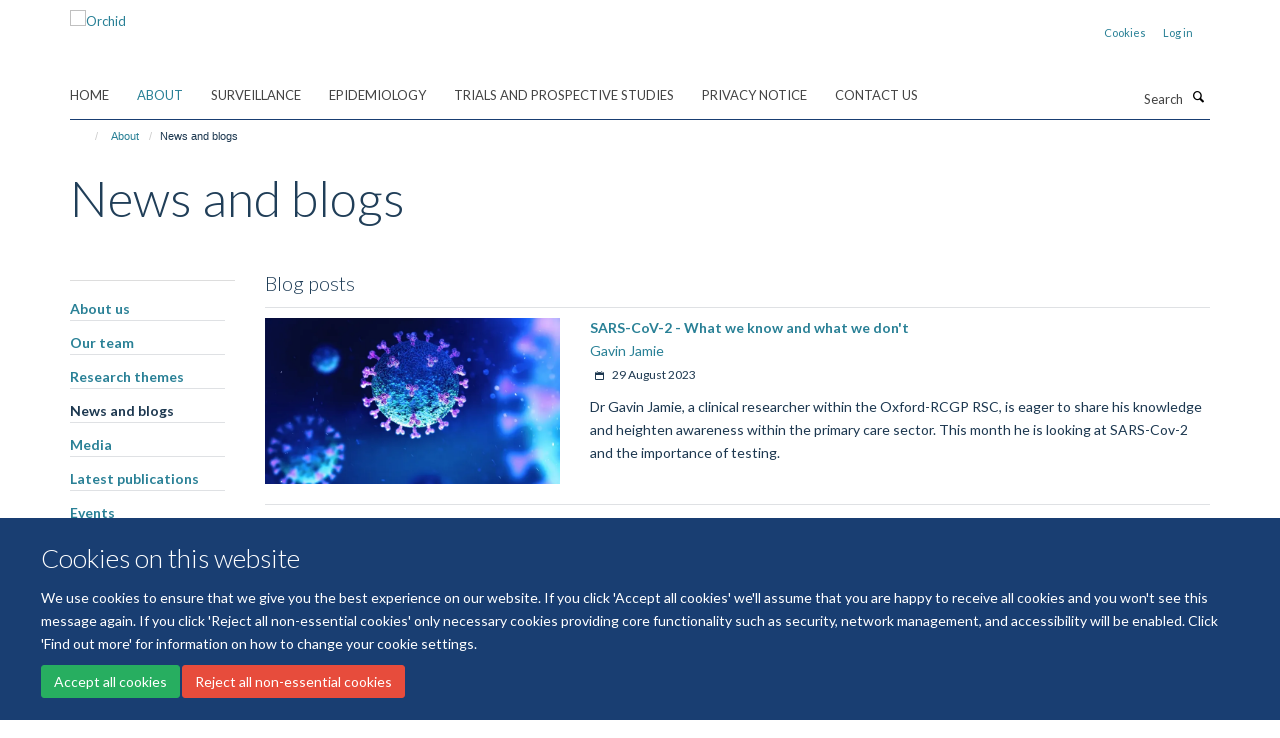

--- FILE ---
content_type: text/html;charset=utf-8
request_url: https://orchid.phc.ox.ac.uk/about/news-and-blogs-1
body_size: 10610
content:
<!doctype html>
<html xmlns="http://www.w3.org/1999/xhtml" lang="en" xml:lang="en">

    <head><base href="https://orchid.phc.ox.ac.uk/about/news-and-blogs-1/" />
        <meta charset="utf-8" />
        <meta name="viewport" content="width=device-width, initial-scale=1.0" />
        <meta name="apple-mobile-web-app-capable" content="yes" />
        <meta name="apple-mobile-web-app-title" content="Haiku" />
        
        <meta http-equiv="Content-Type" content="text/html; charset=utf-8" /><meta name="og:title" content="News and blogs" /><meta name="og:url" content="https://orchid.phc.ox.ac.uk/about/news-and-blogs-1" /><meta name="twitter:card" content="summary_large_image" /><meta name="twitter:title" content="News and blogs" /><meta name="generator" content="Plone - http://plone.org" /><meta itemprop="url" content="https://orchid.phc.ox.ac.uk/about/news-and-blogs-1" /><title>News and blogs — Orchid</title>
        
        
        
        
        
    <link rel="stylesheet" type="text/css" media="screen" href="https://orchid.phc.ox.ac.uk/portal_css/Turnkey%20Theme/resourcecollective.cookielawcookielaw-cachekey-f6a731f2ccacb2d2bf210d53aed5e00a.css" /><link rel="stylesheet" type="text/css" href="https://orchid.phc.ox.ac.uk/portal_css/Turnkey%20Theme/themebootstrapcssselect2-cachekey-a54056fcd357dc5989035b2cf1258493.css" /><link rel="stylesheet" type="text/css" href="https://orchid.phc.ox.ac.uk/portal_css/Turnkey%20Theme/themebootstrapcssmagnific.popup-cachekey-bf608079b0195e8ac6e8f4ed097994a8.css" /><link rel="stylesheet" type="text/css" media="screen" href="https://orchid.phc.ox.ac.uk/portal_css/Turnkey%20Theme/resourcecollective.covercsscover-cachekey-1118de4d9f375cc378c9db82a36fd13f.css" /><link rel="stylesheet" type="text/css" media="screen" href="https://orchid.phc.ox.ac.uk/portal_css/Turnkey%20Theme/resourcehaiku.coveroverlays-cachekey-2c5a1bfbfd6011f777380f6d0f4e5a36.css" /><link rel="stylesheet" type="text/css" href="https://orchid.phc.ox.ac.uk/portal_css/Turnkey%20Theme/resourcehaiku.coverhaiku.chooser-cachekey-da07727f37ed80bba9cf5b8103a2a6db.css" /><link rel="stylesheet" type="text/css" href="https://orchid.phc.ox.ac.uk/portal_css/Turnkey%20Theme/resourcehaiku.widgets.imagehaiku.image.widget-cachekey-d9bc79ea153db00d4f39078f0304478a.css" /><link rel="canonical" href="https://orchid.phc.ox.ac.uk/about/news-and-blogs-1" /><link rel="search" href="https://orchid.phc.ox.ac.uk/@@search" title="Search this site" /><link rel="shortcut icon" type="image/x-icon" href="https://orchid.phc.ox.ac.uk/favicon.ico?v=f61451d8-fa10-11f0-8b7c-81f3c01949fe" /><link rel="apple-touch-icon" href="https://orchid.phc.ox.ac.uk/apple-touch-icon.png?v=f61451d9-fa10-11f0-8b7c-81f3c01949fe" /><style type="text/css"></style><style type="text/css">
            #content {width:100%; padding-left:0; padding-right:0}
            #content .page-header {margin:0 auto; padding:0 15px}
            @media (min-width: 768px) {#content .page-header {width:750px;}}
            @media (min-width: 992px) {#content .page-header {width:970px;}}
            @media (min-width: 1200px) {#content .page-header {width:1170px;}}
        </style><script type="text/javascript" src="https://orchid.phc.ox.ac.uk/portal_javascripts/Turnkey%20Theme/resourcecollective.cookielawcookielaw_disabler-cachekey-43942127bb588f1ee0f2f0e1dc8accd8.js"></script><script type="text/javascript" src="https://orchid.phc.ox.ac.uk/portal_javascripts/Turnkey%20Theme/themebootstrapjsvendorrespond-cachekey-3b1bed01499113b709f80336113c0c13.js"></script><script type="text/javascript" src="https://orchid.phc.ox.ac.uk/portal_javascripts/Turnkey%20Theme/++theme++bootstrap/js/vendor/bootstrap.js"></script><script type="text/javascript" src="https://orchid.phc.ox.ac.uk/portal_javascripts/Turnkey%20Theme/themebootstrapjspluginsvendorjquery.trunk8-cachekey-34b713e20c5186ef055e9d4e0683e388.js"></script><script type="text/javascript" src="https://orchid.phc.ox.ac.uk/portal_javascripts/Turnkey%20Theme/plone_javascript_variables-cachekey-2c494a1f5efb60f047cf61230ae61739.js"></script><script type="text/javascript" src="https://orchid.phc.ox.ac.uk/portal_javascripts/Turnkey%20Theme/resourceplone.app.jquerytools-cachekey-c7f4f9c64ce77cbec73d9772ef3b8bfd.js"></script><script type="text/javascript" src="https://orchid.phc.ox.ac.uk/portal_javascripts/Turnkey%20Theme/mark_special_links-cachekey-5d232698b7ac4ef7a9e14082a65e84c3.js"></script><script type="text/javascript" src="https://orchid.phc.ox.ac.uk/portal_javascripts/Turnkey%20Theme/modernizr-cachekey-f7651f91c419fa4c9d4dfcc706d9a716.js"></script><script type="text/javascript" src="https://orchid.phc.ox.ac.uk/portal_javascripts/Turnkey%20Theme/resourceplone.app.discussion.javascriptscomments-cachekey-e064fc11e046ce19d92a988ef54c9a20.js"></script><script type="text/javascript" src="https://orchid.phc.ox.ac.uk/portal_javascripts/Turnkey%20Theme/themebootstrapjspluginsvendorselect2-cachekey-86e6a019b63d3d00f31a3778a567cc6c.js"></script><script type="text/javascript" src="https://orchid.phc.ox.ac.uk/portal_javascripts/Turnkey%20Theme/++theme++bootstrap/js/plugins/vendor/jquery.html5-placeholder-shim.js"></script><script type="text/javascript" src="https://orchid.phc.ox.ac.uk/portal_javascripts/Turnkey%20Theme/++theme++bootstrap/js/vendor/hammer.js"></script><script type="text/javascript" src="https://orchid.phc.ox.ac.uk/portal_javascripts/Turnkey%20Theme/themebootstrapjspluginshaikujquery.navigation-portlets-cachekey-d259cf82202c262fb68569943960705f.js"></script><script type="text/javascript" src="https://orchid.phc.ox.ac.uk/portal_javascripts/Turnkey%20Theme/themebootstrapjspluginsvendormasonry-cachekey-86dc75f8d169d86cc5504f03e3afd504.js"></script><script type="text/javascript" src="https://orchid.phc.ox.ac.uk/portal_javascripts/Turnkey%20Theme/themebootstrapjspluginsvendorimagesloaded-cachekey-7f09064eb8ccb968a5d1ee2eead551fc.js"></script><script type="text/javascript" src="https://orchid.phc.ox.ac.uk/portal_javascripts/Turnkey%20Theme/++theme++bootstrap/js/plugins/vendor/jquery.lazysizes.js"></script><script type="text/javascript" src="https://orchid.phc.ox.ac.uk/portal_javascripts/Turnkey%20Theme/++theme++bootstrap/js/plugins/vendor/jquery.magnific.popup.js"></script><script type="text/javascript" src="https://orchid.phc.ox.ac.uk/portal_javascripts/Turnkey%20Theme/themebootstrapjspluginsvendorjquery.toc-cachekey-dde4e370d4caf90b14dc792008dcba4f.js"></script><script type="text/javascript" src="https://orchid.phc.ox.ac.uk/portal_javascripts/Turnkey%20Theme/++theme++bootstrap/js/turnkey-various.js"></script><script type="text/javascript" src="https://orchid.phc.ox.ac.uk/portal_javascripts/Turnkey%20Theme/resourcecollective.coverjsmain-cachekey-e2a0f58b1645d6b80ff2cfe0a29ec42b.js"></script><script type="text/javascript" src="https://orchid.phc.ox.ac.uk/portal_javascripts/Turnkey%20Theme/resourcehaiku.mmenu.jsjquery.mmenu.all.min-cachekey-df28460ac007dff5f994005a42aa80b1.js"></script><script type="text/javascript" src="https://orchid.phc.ox.ac.uk/portal_javascripts/Turnkey%20Theme/resourcecollective.cookielawcookielaw_banner-cachekey-252abdc4fc389bc1bee40a4224fc9b60.js"></script><script type="text/javascript">
        jQuery(function($){
            if (typeof($.datepicker) != "undefined"){
              $.datepicker.setDefaults(
                jQuery.extend($.datepicker.regional[''],
                {dateFormat: 'mm/dd/yy'}));
            }
        });
        </script><script async="" src="https://www.googletagmanager.com/gtag/js?id=G-38QPTY4WBD"></script><script> window.dataLayer = window.dataLayer || []; function gtag(){dataLayer.push(arguments);} gtag('js', new Date()); gtag('config', 'G-38QPTY4WBD'); </script><script async="" src="https://www.googletagmanager.com/gtag/js?id=G-V8VKSK0HBQ"></script><script>
window.dataLayer = window.dataLayer || [];
function gtag(){dataLayer.push(arguments);}
gtag('js', new Date());
gtag('config', 'G-V8VKSK0HBQ');
</script>
    <link href="https://orchid.phc.ox.ac.uk/++theme++sublime-anti-flash-white/screen.css" rel="stylesheet" />
  
    <link href="https://orchid.phc.ox.ac.uk/++theme++sublime-anti-flash-white/style.css" rel="stylesheet" />
  <style class="extra-css" id="empty-extra-css"></style></head>

    <body class="cover-layout-empty-layout template-view portaltype-haiku-coverpage site-Plone section-about subsection-news-and-blogs-1 userrole-anonymous no-toolbar mount-079" dir="ltr"><div id="cookienotification">

    <div class="container">
    
        <div class="row">
        
            <div class="col-md-12">
                <h2>
                    Cookies on this website
                </h2>
                
            </div>
        
            <div class="col-md-12">
                <p>
                    We use cookies to ensure that we give you the best experience on our website. If you click 'Accept all cookies' we'll assume that you are happy to receive all cookies and you won't see this message again. If you click 'Reject all non-essential cookies' only necessary cookies providing core functionality such as security, network management, and accessibility will be enabled. Click 'Find out more' for information on how to change your cookie settings.
                </p>
                
            </div>
    
            <div class="col-md-12">
                <a class="btn btn-success cookie-continue" href="https://orchid.phc.ox.ac.uk/@@enable-cookies?&amp;came_from=https://orchid.phc.ox.ac.uk/about/news-and-blogs-1">Accept all cookies</a>
                <a class="btn btn-danger cookie-disable" href="https://orchid.phc.ox.ac.uk/@@disable-cookies?came_from=https://orchid.phc.ox.ac.uk/about/news-and-blogs-1">Reject all non-essential cookies</a>
                
            </div> 
            
        </div>
    
    </div>
     
</div><div id="site-wrapper" class="container-fluid">

            <div class="modal fade" id="modal" tabindex="-1" role="dialog" aria-hidden="true"></div>

            

            

            <div id="site-header" class="container">

                <div id="site-status"></div>

                

                <header class="row">
                    <div class="col-xs-10 col-sm-6">
                        <a id="primary-logo" title="Orchid" href="https://orchid.phc.ox.ac.uk"><img src="https://orchid.phc.ox.ac.uk/images/site-logos/logo-for-orchid.png" alt="Orchid" /></a>
                    </div>
                    <div class="col-sm-6 hidden-xs">
                        <div class="heading-spaced">
                            <div id="site__secondary-logo">
                                
        <img src="https://orchid.phc.ox.ac.uk/images/site-logos/university-of-oxford.png" alt="" class="img-responsive logo-secondary" />
    
                            </div>
                            <div id="site-actions">

        <ul class="list-unstyled list-inline text-right">
    
            
    
            
                
                    <li id="siteaction-cookie-policy">
                        <a href="https://orchid.phc.ox.ac.uk/cookies" title="" accesskey="">Cookies</a>
                    </li>
                
            
            
                
                    <li id="siteaction-login">
                        <a href="https://orchid.phc.ox.ac.uk/Shibboleth.sso/Login?target=https://orchid.phc.ox.ac.uk/shibboleth_loggedin?came_from=https://orchid.phc.ox.ac.uk/about/news-and-blogs-1" title="" accesskey="">Log in</a>
                    </li>
                
            
    
        </ul>
    </div>
                        </div>
                    </div>
                    <div class="col-xs-2 visible-xs">
                        <a href="#mmenu" role="button" class="btn btn-default" aria-label="Toggle menu">
                            <i class="glyphicon glyphicon-menu"></i>
                        </a>
                    </div>
                </header>

                <nav role="navigation">
                    <div class="row">
                        <div class="col-sm-10">
                            <div id="site-bar" class="collapse navbar-collapse">

	    <ul class="nav navbar-nav">

            

	            <li class="dropdown" id="portaltab-index_html">
	                <a href="https://orchid.phc.ox.ac.uk" title="" data-toggle="">Home</a>
                    
	            </li>

            
            

	            <li class="dropdown active" id="portaltab-about">
	                <a href="https://orchid.phc.ox.ac.uk/about" title="" data-toggle="" data-hover="dropdown">About</a>
                    <ul class="dropdown-menu" role="menu">
                        
                            <li>
                                <a href="https://orchid.phc.ox.ac.uk/about/history-of-orchid-rcgp" title="">About us</a>
                            </li>
                        
                        
                            <li>
                                <a href="https://orchid.phc.ox.ac.uk/about/our-team" title="">Our team</a>
                            </li>
                        
                        
                            <li>
                                <a href="https://orchid.phc.ox.ac.uk/about/research-themes" title="">Research themes</a>
                            </li>
                        
                        
                            <li>
                                <a href="https://orchid.phc.ox.ac.uk/about/news-and-blogs-1" title="">News and blogs</a>
                            </li>
                        
                        
                            <li>
                                <a href="https://orchid.phc.ox.ac.uk/about/media" title="">Media</a>
                            </li>
                        
                        
                            <li>
                                <a href="https://orchid.phc.ox.ac.uk/about/latest_publications" title="">Latest publications</a>
                            </li>
                        
                        
                            <li>
                                <a href="https://orchid.phc.ox.ac.uk/about/events" title="">Events</a>
                            </li>
                        
                    </ul>
	            </li>

            
            

	            <li class="dropdown" id="portaltab-surveillance">
	                <a href="https://orchid.phc.ox.ac.uk/surveillance" title="" data-toggle="" data-hover="dropdown">Surveillance</a>
                    <ul class="dropdown-menu" role="menu">
                        
                            <li>
                                <a href="https://orchid.phc.ox.ac.uk/surveillance/joining-the-network" title="">Joining the Network</a>
                            </li>
                        
                        
                            <li>
                                <a href="https://orchid.phc.ox.ac.uk/surveillance/material-request" title="">Material Request Form - Update</a>
                            </li>
                        
                        
                            <li>
                                <a href="https://orchid.phc.ox.ac.uk/surveillance/study-expression-of-interest" title="">Study Expression of Interest Form</a>
                            </li>
                        
                        
                            <li>
                                <a href="https://orchid.phc.ox.ac.uk/surveillance/surveillance-related-studies" title="">Surveillance Related Studies</a>
                            </li>
                        
                        
                            <li>
                                <a href="https://orchid.phc.ox.ac.uk/surveillance/rsc_ppie_group" title="">RSC Patient &amp; Public Involvement and Engagement (PPIE) Group</a>
                            </li>
                        
                        
                            <li>
                                <a href="https://orchid.phc.ox.ac.uk/surveillance/professional-engagement" title="">Professional Engagement</a>
                            </li>
                        
                        
                            <li>
                                <a href="https://orchid.phc.ox.ac.uk/surveillance/information_for_patients" title="">Information for Patients</a>
                            </li>
                        
                        
                            <li>
                                <a href="https://orchid.phc.ox.ac.uk/surveillance/dashboards-and-observatories-portal" title="">Dashboards and Observatories Portal</a>
                            </li>
                        
                    </ul>
	            </li>

            
            

	            <li class="dropdown" id="portaltab-epidemiology">
	                <a href="https://orchid.phc.ox.ac.uk/epidemiology" title="" data-toggle="">Epidemiology</a>
                    
	            </li>

            
            

	            <li class="dropdown" id="portaltab-trials-and-prospective-studies-1">
	                <a href="https://orchid.phc.ox.ac.uk/trials-and-prospective-studies-1" title="" data-toggle="">Trials and Prospective Studies</a>
                    
	            </li>

            
            

	            <li class="dropdown" id="portaltab-privacy-policy">
	                <a href="https://orchid.phc.ox.ac.uk/privacy-policy" title="" data-toggle="">Privacy Notice</a>
                    
	            </li>

            
            

	            <li class="dropdown" id="portaltab-contact-us">
	                <a href="https://orchid.phc.ox.ac.uk/contact-us" title="" data-toggle="">Contact Us</a>
                    
	            </li>

            

            

	    </ul>

    </div>
                        </div>
                        <div class="col-sm-2">
                            <form action="https://orchid.phc.ox.ac.uk/@@search" id="site-search" class="form-inline" role="form">
                                <div class="input-group">
                                    <label class="sr-only" for="SearchableText">Search</label>
                                    <input type="text" class="form-control" name="SearchableText" id="SearchableText" placeholder="Search" />
                                    <span class="input-group-btn">
                                        <button class="btn" type="submit" aria-label="Search"><i class="glyphicon-search"></i></button>
                                    </span>
                                </div>
                            </form>
                        </div>
                    </div>
                </nav>

                <div class="container">
                    <div class="row">
                        <div class="col-md-12">
                            <ol class="breadcrumb" id="site-breadcrumbs"><li><a title="Home" href="https://orchid.phc.ox.ac.uk"><span class="glyphicon glyphicon-home"></span></a></li><li><a href="https://orchid.phc.ox.ac.uk/about">About</a></li><li class="active">News and blogs</li></ol>
                        </div>
                    </div>
                </div>

            </div>

            <div id="content" class="container ">

                            

                            
        
            

        <div itemscope="" itemtype="http://schema.org/Thing">

            <meta itemprop="url" content="https://orchid.phc.ox.ac.uk/about/news-and-blogs-1" />

            

            
                
                
                    
                        <div class="page-header">
                            <div class="row">
                                    
                                <div class="col-xs-12 col-sm-12">
                                    
                                    
                                        <h1>
                                            <span itemprop="name">News and blogs</span>
                                            <small>
                                                
                                            </small>
                                        </h1>
                                    
                                    
                                    
                                        <div id="below-page-title">
</div>
                                    
                                    
                                </div>
                                    
                                
                                            
                            </div>
                        </div>
                    
                    
                    
                    
                 
            

            
                <div id="below-page-header"></div>
            

            
                <div id="above-page-content"></div>
            

            
                <div class="row">
        
                    <div id="site-content" class="col-sm-12">

                        

                            
                                
                            

                            
                                
                            

                            
                                
                                    
                                
                            
            
                            <div class="row">
                                <div id="site-content-body" class="col-sm-12">
            
                                    
                    <div class="cover-fluid">
                        
    
        
            
                
    

        
            
            
                <div class="row row1"><div class="row-content">

                    
                        
    
        
            
                
                
                    <div class="column col-md-12 " data-panel="">


                    </div>
                
            
        
    


                    

                </div></div>
            
        

    


            
            
                
    

        
            
            
                <div class="row row2"><div class="row-content">

                    
                        
    
        
            
                
                
                    <div class="column col-md-12 " data-panel="">


                    </div>
                
            
        
    


                    

                </div></div>
            
        

    


            
            
                
    

        
            
            
                <div class="row row3"><div class="row-content">

                    
                        
    
        
            
                
                
                    <div class="column col-md-2 " data-panel="">

                        
                            
    
        

            
                
                    

                    <div class="tile tile-default" id="b533ad57-63c4-44c7-9c10-9a3b2f6c146e">
                        

        <div class="cover-navigation-tile tile-content clearfix box-border-none box-plain">

            

            
                <div class="panel panel-default nav-style-one-level">
                    <div class="panel-heading">
                        <h3></h3>
                    </div>
                    <div class="panel-body">
                        <ul class="nav nav-pills nav-stacked">
                            
                                
                                    <li>
                                        <a href="https://orchid.phc.ox.ac.uk/about/history-of-orchid-rcgp" title="About us">About us</a>
                                        
                                        
                                    </li>
                                
                            
                            
                                
                                    <li>
                                        <a href="https://orchid.phc.ox.ac.uk/about/our-team" title="Our team">Our team</a>
                                        
                                        
                                    </li>
                                
                            
                            
                                
                                    <li>
                                        <a href="https://orchid.phc.ox.ac.uk/about/research-themes" title="Research themes">Research themes</a>
                                        
                                        
                                    </li>
                                
                            
                            
                                
                                    <li class="active">
                                        <a href="https://orchid.phc.ox.ac.uk/about/news-and-blogs-1" title="News and blogs">News and blogs</a>
                                        
                                        
                                    </li>
                                
                            
                            
                                
                                    <li>
                                        <a href="https://orchid.phc.ox.ac.uk/about/media" title="Media">Media</a>
                                        
                                        
                                    </li>
                                
                            
                            
                                
                                    <li>
                                        <a href="https://orchid.phc.ox.ac.uk/about/latest_publications" title="Latest publications">Latest publications</a>
                                        
                                        
                                    </li>
                                
                            
                            
                                
                                    <li>
                                        <a href="https://orchid.phc.ox.ac.uk/about/events" title="Events">Events</a>
                                        
                                        
                                    </li>
                                
                            
                        </ul>
                        
                    </div>
                </div>
            

        </div>

    
                    </div>
                
            

            

            

        
    


                        

                    </div>
                
            
        
    


                    
                    
                        
    
        
            
                
                
                    <div class="column col-md-10 " data-panel="">

                        
                            
    
        

            
                
                    

                    <div class="tile tile-default" id="d750c979-6df2-4232-9784-256843abcd1b">
                        

                              
    
        <div class="blogposts-tile tile-content clearfix box-border-none box-plain">

            <div class="tile-header">
                <h3 class="uppercase underline">Blog posts</h3>
            </div>

            

	<div itemscope="" itemtype="http://schema.org/ItemList">
	    
	    
	        
	            

    <div class="listing-item listing-item-blog" itemscope="" itemprop="itemListElement" itemtype="http://schema.org/BlogPosting">
    
        <div class="row">

            
                <div class="col-xs-12 col-sm-4" style="margin-bottom:10px">
                    <a href="https://orchid.phc.ox.ac.uk/news_and_blogs/sarscov2whatweknowandwhatwedont" title="SARS-CoV-2 - What we know and what we don't">
                        

    </a><a href="https://orchid.phc.ox.ac.uk/news_and_blogs/sarscov2whatweknowandwhatwedont?ref=image" title="">
        <figure>
            <div class="image-container">
                

    
        
        <img src="https://orchid.phc.ox.ac.uk/news_and_blogs/sarscov2whatweknowandwhatwedont/responsive_image?ratio=r16x9&amp;scale=w760" alt="" srcset="https://orchid.phc.ox.ac.uk/news_and_blogs/sarscov2whatweknowandwhatwedont/responsive_image?ratio=r16x9&amp;scale=w1140 1140w, https://orchid.phc.ox.ac.uk/news_and_blogs/sarscov2whatweknowandwhatwedont/responsive_image?ratio=r16x9&amp;scale=w760 760w, https://orchid.phc.ox.ac.uk/news_and_blogs/sarscov2whatweknowandwhatwedont/responsive_image?ratio=r16x9&amp;scale=w320 320w" sizes="100vw" itemprop="image" itemscope="" itemtype="http://schema.org/ImageObject" />
         
    


            </div>
            
        </figure>
    </a>


                    
                </div>
            
            
            <div class="col-xs-12  col-sm-8">
                

    <h2 class="media-heading">
        <a href="https://orchid.phc.ox.ac.uk/news_and_blogs/sarscov2whatweknowandwhatwedont" title="Dr Gavin Jamie, a clinical researcher within the Oxford-RCGP RSC, is eager to share his knowledge and heighten awareness within the primary care sector.&#13;&#10;&#13;&#10;This month he is looking at SARS-Cov-2 and the importance of testing." itemprop="name" class="state-published">SARS-CoV-2 - What we know and what we don't</a>
    </h2>


                

    
    
        <div class="post-info">
    
            
    
            
                <p class="text-details">
                    
                        
                            <a href="https://orchid.phc.ox.ac.uk/about/our-team/gavin-jamie" title="Gavin Jamie">Gavin Jamie</a>
                        
                    
                </p>
            

            
                <p class="text-details text-small">
                    <i class="glyphicon-calendar"></i> <span>29 August 2023</span>
                    
                </p>
            

            
            
        </div>
    
    


                
                
                    <p itemprop="description">Dr Gavin Jamie, a clinical researcher within the Oxford-RCGP RSC, is eager to share his knowledge and heighten awareness within the primary care sector.

This month he is looking at SARS-Cov-2 and the importance of testing.</p>
                
            </div>            
            
        </div>       

    </div>



	        
	        
	            

    <div class="listing-item listing-item-blog" itemscope="" itemprop="itemListElement" itemtype="http://schema.org/BlogPosting">
    
        <div class="row">

            
                <div class="col-xs-12 col-sm-4" style="margin-bottom:10px">
                    <a href="https://orchid.phc.ox.ac.uk/news_and_blogs/influenza-what-you-need-to-know" title="Influenza - What You Need To Know">
                        

    </a><a href="https://orchid.phc.ox.ac.uk/news_and_blogs/influenza-what-you-need-to-know?ref=image" title="">
        <figure>
            <div class="image-container">
                

    
        
        <img src="https://orchid.phc.ox.ac.uk/news_and_blogs/influenza-what-you-need-to-know/responsive_image?ratio=r16x9&amp;scale=w760" alt="" srcset="https://orchid.phc.ox.ac.uk/news_and_blogs/influenza-what-you-need-to-know/responsive_image?ratio=r16x9&amp;scale=w1140 1140w, https://orchid.phc.ox.ac.uk/news_and_blogs/influenza-what-you-need-to-know/responsive_image?ratio=r16x9&amp;scale=w760 760w, https://orchid.phc.ox.ac.uk/news_and_blogs/influenza-what-you-need-to-know/responsive_image?ratio=r16x9&amp;scale=w320 320w" sizes="100vw" itemprop="image" itemscope="" itemtype="http://schema.org/ImageObject" />
         
    


            </div>
            
        </figure>
    </a>


                    
                </div>
            
            
            <div class="col-xs-12  col-sm-8">
                

    <h2 class="media-heading">
        <a href="https://orchid.phc.ox.ac.uk/news_and_blogs/influenza-what-you-need-to-know" title="Dr Gavin Jamie, a clinical researcher within the Oxford-RCGP RSC, is eager to share his knowledge and heighten awareness within the primary care sector.&#13;&#10;&#13;&#10;Therefore, we would like to introduce to you our first blog in a series that will look at various aspects of primary care including important topics such as circulating  viruses. quality data/coding and vaccinations. We will also look at recent publications and news stories." itemprop="name" class="state-published">Influenza - What You Need To Know</a>
    </h2>


                

    
    
        <div class="post-info">
    
            
    
            
                <p class="text-details">
                    
                        
                            <a href="https://orchid.phc.ox.ac.uk/about/our-team/gavin-jamie" title="Gavin Jamie">Gavin Jamie</a>
                        
                    
                </p>
            

            
                <p class="text-details text-small">
                    <i class="glyphicon-calendar"></i> <span>28 July 2023</span>
                    
                </p>
            

            
            
        </div>
    
    


                
                
                    <p itemprop="description">Dr Gavin Jamie, a clinical researcher within the Oxford-RCGP RSC, is eager to share his knowledge and heighten awareness within the primary care sector.

Therefore, we would like to introduce to you our first blog in a series that will look at various aspects of primary care including important topics such as circulating  viruses. quality data/coding and vaccinations. We will also look at recent publications and news stories.</p>
                
            </div>            
            
        </div>       

    </div>



	        
	    
	
	    
	
	    
	                                    
	    
	
	    
	
	    
	
	    
	                                    
	</div>



            

    



        </div>
        
    
                    </div>
                
            

            

            

        
    


                        

                    </div>
                
            
        
    


                    

                </div></div>
            
        

    


            
            
                
    

        
            
            
                <div class="row row4"><div class="row-content">

                    
                        
    
        
            
                
                
                    <div class="column col-md-2 " data-panel="">


                    </div>
                
            
        
    


                    
                    
                        
    
        
            
                
                
                    <div class="column col-md-10 " data-panel="">

                        
                            
    
        

            
                
                    

                    <div class="tile tile-default" id="ac3268fe-02a5-4e50-bf8e-9cda977e66fc">
                        
    
        

        <div class="cover-latestnews-tile tile-content clearfix box-border-none box-plain">

            <div class="tile-header">
                <h3 class="uppercase underline">News items</h3>
            </div>
                       
            

	<div itemscope="" itemtype="http://schema.org/ItemList">
	    
	    
	        
	            

    <div class="listing-item listing-item-news" itemscope="" itemprop="itemListElement" itemtype="http://schema.org/NewsArticle">

        <div class="row">

            
                <div class="col-xs-12 col-sm-4" style="margin-bottom:10px">
                    

    <a href="https://orchid.phc.ox.ac.uk/news_and_blogs/pancreatic-cancer-could-be-diagnosed-up-to-three-years-earlier?ref=image" title="">
        <figure>
            <div class="image-container">
                

    
        
        <img src="https://orchid.phc.ox.ac.uk/news_and_blogs/pancreatic-cancer-could-be-diagnosed-up-to-three-years-earlier/responsive_image?ratio=r16x9&amp;scale=w760" alt="Pink image of cancer cells" srcset="https://orchid.phc.ox.ac.uk/news_and_blogs/pancreatic-cancer-could-be-diagnosed-up-to-three-years-earlier/responsive_image?ratio=r16x9&amp;scale=w1140 1140w, https://orchid.phc.ox.ac.uk/news_and_blogs/pancreatic-cancer-could-be-diagnosed-up-to-three-years-earlier/responsive_image?ratio=r16x9&amp;scale=w760 760w, https://orchid.phc.ox.ac.uk/news_and_blogs/pancreatic-cancer-could-be-diagnosed-up-to-three-years-earlier/responsive_image?ratio=r16x9&amp;scale=w320 320w" sizes="100vw" itemprop="image" itemscope="" itemtype="http://schema.org/ImageObject" />
         
    


            </div>
            
        </figure>
    </a>


                </div>
            

            <div class="col-xs-12  col-sm-8">

                

    <h2 class="media-heading">
        <a href="https://orchid.phc.ox.ac.uk/news_and_blogs/pancreatic-cancer-could-be-diagnosed-up-to-three-years-earlier" title="Pancreatic cancer could be identified in patients up to three years earlier than current diagnoses, new research suggests. Weight loss and increasing blood glucose levels are early indicators of pancreatic cancer and could lead to a more timely diagnosis, helping to improve survival rates." itemprop="name" class="state-published">Pancreatic cancer could be diagnosed up to three years earlier</a>
    </h2>



                <p class="details">
                    
                        <span itemprop="datePublished">2 November 2022</span>
                    
                </p>

                

                
            
                
                    <p itemprop="description">Pancreatic cancer could be identified in patients up to three years earlier than current diagnoses, new research suggests. Weight loss and increasing blood glucose levels are early indicators of pancreatic cancer and could lead to a more timely diagnosis, helping to improve survival rates.</p>
                

            </div>

        </div>

    </div>



	        
	        
	            

    <div class="listing-item listing-item-news" itemscope="" itemprop="itemListElement" itemtype="http://schema.org/NewsArticle">

        <div class="row">

            
                <div class="col-xs-12 col-sm-4" style="margin-bottom:10px">
                    

    <a href="https://orchid.phc.ox.ac.uk/news_and_blogs/azithromycin-and-doxycycline-are-not-generally-effective-against-covid-19-in-patients-treated-at-home-shows-principle-trial?ref=image" title="">
        <figure>
            <div class="image-container">
                

    
        
        <img src="https://orchid.phc.ox.ac.uk/news_and_blogs/azithromycin-and-doxycycline-are-not-generally-effective-against-covid-19-in-patients-treated-at-home-shows-principle-trial/responsive_image?ratio=r16x9&amp;scale=w760" alt="A picture of a lady taking a pill with a glass of water." srcset="https://orchid.phc.ox.ac.uk/news_and_blogs/azithromycin-and-doxycycline-are-not-generally-effective-against-covid-19-in-patients-treated-at-home-shows-principle-trial/responsive_image?ratio=r16x9&amp;scale=w1140 1140w, https://orchid.phc.ox.ac.uk/news_and_blogs/azithromycin-and-doxycycline-are-not-generally-effective-against-covid-19-in-patients-treated-at-home-shows-principle-trial/responsive_image?ratio=r16x9&amp;scale=w760 760w, https://orchid.phc.ox.ac.uk/news_and_blogs/azithromycin-and-doxycycline-are-not-generally-effective-against-covid-19-in-patients-treated-at-home-shows-principle-trial/responsive_image?ratio=r16x9&amp;scale=w320 320w" sizes="100vw" itemprop="image" itemscope="" itemtype="http://schema.org/ImageObject" />
         
    


            </div>
            
        </figure>
    </a>


                </div>
            

            <div class="col-xs-12  col-sm-8">

                

    <h2 class="media-heading">
        <a href="https://orchid.phc.ox.ac.uk/news_and_blogs/azithromycin-and-doxycycline-are-not-generally-effective-against-covid-19-in-patients-treated-at-home-shows-principle-trial" title="Update from the Chief Investigators of the Platform Randomised trial of INterventions against COVID-19 In older peoPLE (PRINCIPLE), 25 January 2021" itemprop="name" class="state-published">Azithromycin and doxycycline are not generally effective against COVID-19 in patients treated at home, shows PRINCIPLE trial</a>
    </h2>



                <p class="details">
                    
                        <span itemprop="datePublished">25 January 2021</span>
                    
                </p>

                

                
            
                
                    <p itemprop="description">Update from the Chief Investigators of the Platform Randomised trial of INterventions against COVID-19 In older peoPLE (PRINCIPLE), 25 January 2021</p>
                

            </div>

        </div>

    </div>



	        
	        
	            

    <div class="listing-item listing-item-news" itemscope="" itemprop="itemListElement" itemtype="http://schema.org/NewsArticle">

        <div class="row">

            
                <div class="col-xs-12 col-sm-4" style="margin-bottom:10px">
                    

    <a href="https://orchid.phc.ox.ac.uk/news_and_blogs/1-700-gp-practices-contribute-patient-data-for-oxford-covid-19-research?ref=image" title="">
        <figure>
            <div class="image-container">
                

    
        
        <img src="https://orchid.phc.ox.ac.uk/news_and_blogs/1-700-gp-practices-contribute-patient-data-for-oxford-covid-19-research/responsive_image?ratio=r16x9&amp;scale=w760" alt="A blue keyboard and a doctor's stethoscope" srcset="https://orchid.phc.ox.ac.uk/news_and_blogs/1-700-gp-practices-contribute-patient-data-for-oxford-covid-19-research/responsive_image?ratio=r16x9&amp;scale=w1140 1140w, https://orchid.phc.ox.ac.uk/news_and_blogs/1-700-gp-practices-contribute-patient-data-for-oxford-covid-19-research/responsive_image?ratio=r16x9&amp;scale=w760 760w, https://orchid.phc.ox.ac.uk/news_and_blogs/1-700-gp-practices-contribute-patient-data-for-oxford-covid-19-research/responsive_image?ratio=r16x9&amp;scale=w320 320w" sizes="100vw" itemprop="image" itemscope="" itemtype="http://schema.org/ImageObject" />
         
    


            </div>
            
        </figure>
    </a>


                </div>
            

            <div class="col-xs-12  col-sm-8">

                

    <h2 class="media-heading">
        <a href="https://orchid.phc.ox.ac.uk/news_and_blogs/1-700-gp-practices-contribute-patient-data-for-oxford-covid-19-research" title="Researchers have hailed a ‘fantastic’ response from more than 1,700 GP practices who have stepped forward to contribute patient data for vital COVID-19 research from the Nuffield Department of Primary Care Health Sciences – tripling the amount of data available." itemprop="name" class="state-published">1,700 GP practices contribute patient data for Oxford COVID-19 research</a>
    </h2>



                <p class="details">
                    
                        <span itemprop="datePublished">15 September 2020</span>
                    
                </p>

                

                
            
                
                    <p itemprop="description">Researchers have hailed a ‘fantastic’ response from more than 1,700 GP practices who have stepped forward to contribute patient data for vital COVID-19 research from the Nuffield Department of Primary Care Health Sciences – tripling the amount of data available.</p>
                

            </div>

        </div>

    </div>



	        
	        
	            

    <div class="listing-item listing-item-news" itemscope="" itemprop="itemListElement" itemtype="http://schema.org/NewsArticle">

        <div class="row">

            
                <div class="col-xs-12 col-sm-4" style="margin-bottom:10px">
                    

    <a href="https://orchid.phc.ox.ac.uk/news_and_blogs/sociodemographic-factors-associated-with-a-positive-test-for-covid-19-in-primary-care?ref=image" title="">
        <figure>
            <div class="image-container">
                

    
        
        <img src="https://orchid.phc.ox.ac.uk/news_and_blogs/sociodemographic-factors-associated-with-a-positive-test-for-covid-19-in-primary-care/responsive_image?ratio=r16x9&amp;scale=w760" srcset="https://orchid.phc.ox.ac.uk/news_and_blogs/sociodemographic-factors-associated-with-a-positive-test-for-covid-19-in-primary-care/responsive_image?ratio=r16x9&amp;scale=w1140 1140w, https://orchid.phc.ox.ac.uk/news_and_blogs/sociodemographic-factors-associated-with-a-positive-test-for-covid-19-in-primary-care/responsive_image?ratio=r16x9&amp;scale=w760 760w, https://orchid.phc.ox.ac.uk/news_and_blogs/sociodemographic-factors-associated-with-a-positive-test-for-covid-19-in-primary-care/responsive_image?ratio=r16x9&amp;scale=w320 320w" sizes="100vw" itemprop="image" itemscope="" itemtype="http://schema.org/ImageObject" />
         
    


            </div>
            
        </figure>
    </a>


                </div>
            

            <div class="col-xs-12  col-sm-8">

                

    <h2 class="media-heading">
        <a href="https://orchid.phc.ox.ac.uk/news_and_blogs/sociodemographic-factors-associated-with-a-positive-test-for-covid-19-in-primary-care" title="" itemprop="name" class="state-published">Sociodemographic factors associated with a positive test for COVID-19 in primary care</a>
    </h2>



                <p class="details">
                    
                        <span itemprop="datePublished">15 May 2020</span>
                    
                </p>

                

                
            
                
                    
                

            </div>

        </div>

    </div>



	        
	        
	            

    <div class="listing-item listing-item-news" itemscope="" itemprop="itemListElement" itemtype="http://schema.org/NewsArticle">

        <div class="row">

            
                <div class="col-xs-12 col-sm-4" style="margin-bottom:10px">
                    

    <a href="https://orchid.phc.ox.ac.uk/news_and_blogs/gp-practices-urged-to-join-covid-19-research?ref=image" title="">
        <figure>
            <div class="image-container">
                

    
        
        <img src="https://orchid.phc.ox.ac.uk/news_and_blogs/gp-practices-urged-to-join-covid-19-research/responsive_image?ratio=r16x9&amp;scale=w760" alt="With the Royal College of General Practitioners, we have joined forces with clinical system supplier EMIS Health to urgently recruit as many GP practices as possible for COVID-19 research." srcset="https://orchid.phc.ox.ac.uk/news_and_blogs/gp-practices-urged-to-join-covid-19-research/responsive_image?ratio=r16x9&amp;scale=w1140 1140w, https://orchid.phc.ox.ac.uk/news_and_blogs/gp-practices-urged-to-join-covid-19-research/responsive_image?ratio=r16x9&amp;scale=w760 760w, https://orchid.phc.ox.ac.uk/news_and_blogs/gp-practices-urged-to-join-covid-19-research/responsive_image?ratio=r16x9&amp;scale=w320 320w" sizes="100vw" itemprop="image" itemscope="" itemtype="http://schema.org/ImageObject" />
         
    


            </div>
            
        </figure>
    </a>


                </div>
            

            <div class="col-xs-12  col-sm-8">

                

    <h2 class="media-heading">
        <a href="https://orchid.phc.ox.ac.uk/news_and_blogs/gp-practices-urged-to-join-covid-19-research" title="The Nuffield Department of Primary Care Health Sciences at the University of Oxford and the Royal College of General Practitioners (RCGP) have joined forces with clinical system supplier EMIS Health to urgently recruit as many GP practices as possible for COVID-19 research." itemprop="name" class="state-published">GP practices urged to join COVID-19 research</a>
    </h2>



                <p class="details">
                    
                        <span itemprop="datePublished">30 March 2020</span>
                    
                </p>

                

                
            
                
                    <p itemprop="description">The Nuffield Department of Primary Care Health Sciences at the University of Oxford and the Royal College of General Practitioners (RCGP) have joined forces with clinical system supplier EMIS Health to urgently recruit as many GP practices as possible for COVID-19 research.</p>
                

            </div>

        </div>

    </div>



	        
	        
	            

    <div class="listing-item listing-item-news" itemscope="" itemprop="itemListElement" itemtype="http://schema.org/NewsArticle">

        <div class="row">

            
                <div class="col-xs-12 col-sm-4" style="margin-bottom:10px">
                    

    <a href="https://orchid.phc.ox.ac.uk/news_and_blogs/improving-labour-productivity-in-primary-care?ref=image" title="">
        <figure>
            <div class="image-container">
                

    
        
        <img src="https://orchid.phc.ox.ac.uk/news_and_blogs/improving-labour-productivity-in-primary-care/responsive_image?ratio=r16x9&amp;scale=w760" srcset="https://orchid.phc.ox.ac.uk/news_and_blogs/improving-labour-productivity-in-primary-care/responsive_image?ratio=r16x9&amp;scale=w1140 1140w, https://orchid.phc.ox.ac.uk/news_and_blogs/improving-labour-productivity-in-primary-care/responsive_image?ratio=r16x9&amp;scale=w760 760w, https://orchid.phc.ox.ac.uk/news_and_blogs/improving-labour-productivity-in-primary-care/responsive_image?ratio=r16x9&amp;scale=w320 320w" sizes="100vw" itemprop="image" itemscope="" itemtype="http://schema.org/ImageObject" />
         
    


            </div>
            
        </figure>
    </a>


                </div>
            

            <div class="col-xs-12  col-sm-8">

                

    <h2 class="media-heading">
        <a href="https://orchid.phc.ox.ac.uk/news_and_blogs/improving-labour-productivity-in-primary-care" title="The Oxford RCGP Research and Surveillance Centre are to collaborate on Health Foundation-funded project." itemprop="name" class="state-published">Improving labour productivity in primary care</a>
    </h2>



                <p class="details">
                    
                        <span itemprop="datePublished">20 December 2019</span>
                    
                </p>

                

                
            
                
                    <p itemprop="description">The Oxford RCGP Research and Surveillance Centre are to collaborate on Health Foundation-funded project.</p>
                

            </div>

        </div>

    </div>



	        
	        
	            

    <div class="listing-item listing-item-news" itemscope="" itemprop="itemListElement" itemtype="http://schema.org/NewsArticle">

        <div class="row">

            
                <div class="col-xs-12 col-sm-4" style="margin-bottom:10px">
                    

    <a href="https://orchid.phc.ox.ac.uk/news_and_blogs/black-and-ethnic-minority-people-face-inequality-in-diabetes-treatment?ref=image" title="">
        <figure>
            <div class="image-container">
                

    
        
        <img src="https://orchid.phc.ox.ac.uk/news_and_blogs/black-and-ethnic-minority-people-face-inequality-in-diabetes-treatment/responsive_image?ratio=r16x9&amp;scale=w760" srcset="https://orchid.phc.ox.ac.uk/news_and_blogs/black-and-ethnic-minority-people-face-inequality-in-diabetes-treatment/responsive_image?ratio=r16x9&amp;scale=w1140 1140w, https://orchid.phc.ox.ac.uk/news_and_blogs/black-and-ethnic-minority-people-face-inequality-in-diabetes-treatment/responsive_image?ratio=r16x9&amp;scale=w760 760w, https://orchid.phc.ox.ac.uk/news_and_blogs/black-and-ethnic-minority-people-face-inequality-in-diabetes-treatment/responsive_image?ratio=r16x9&amp;scale=w320 320w" sizes="100vw" itemprop="image" itemscope="" itemtype="http://schema.org/ImageObject" />
         
    


            </div>
            
        </figure>
    </a>


                </div>
            

            <div class="col-xs-12  col-sm-8">

                

    <h2 class="media-heading">
        <a href="https://orchid.phc.ox.ac.uk/news_and_blogs/black-and-ethnic-minority-people-face-inequality-in-diabetes-treatment" title="" itemprop="name" class="state-published">Black and ethnic minority people face inequality in diabetes treatment</a>
    </h2>



                <p class="details">
                    
                        <span itemprop="datePublished">7 October 2019</span>
                    
                </p>

                

                
            
                
                    
                

            </div>

        </div>

    </div>



	        
	        
	            

    <div class="listing-item listing-item-news" itemscope="" itemprop="itemListElement" itemtype="http://schema.org/NewsArticle">

        <div class="row">

            
                <div class="col-xs-12 col-sm-4" style="margin-bottom:10px">
                    

    <a href="https://orchid.phc.ox.ac.uk/news_and_blogs/children-of-older-parents-receive-later-adhd-diagnosis-than-peers?ref=image" title="">
        <figure>
            <div class="image-container">
                

    
        
        <img src="https://orchid.phc.ox.ac.uk/news_and_blogs/children-of-older-parents-receive-later-adhd-diagnosis-than-peers/responsive_image?ratio=r16x9&amp;scale=w760" srcset="https://orchid.phc.ox.ac.uk/news_and_blogs/children-of-older-parents-receive-later-adhd-diagnosis-than-peers/responsive_image?ratio=r16x9&amp;scale=w1140 1140w, https://orchid.phc.ox.ac.uk/news_and_blogs/children-of-older-parents-receive-later-adhd-diagnosis-than-peers/responsive_image?ratio=r16x9&amp;scale=w760 760w, https://orchid.phc.ox.ac.uk/news_and_blogs/children-of-older-parents-receive-later-adhd-diagnosis-than-peers/responsive_image?ratio=r16x9&amp;scale=w320 320w" sizes="100vw" itemprop="image" itemscope="" itemtype="http://schema.org/ImageObject" />
         
    


            </div>
            
        </figure>
    </a>


                </div>
            

            <div class="col-xs-12  col-sm-8">

                

    <h2 class="media-heading">
        <a href="https://orchid.phc.ox.ac.uk/news_and_blogs/children-of-older-parents-receive-later-adhd-diagnosis-than-peers" title="" itemprop="name" class="state-published">Children of older parents receive later ADHD diagnosis than peers</a>
    </h2>



                <p class="details">
                    
                        <span itemprop="datePublished">12 August 2019</span>
                    
                </p>

                

                
            
                
                    
                

            </div>

        </div>

    </div>



	        
	    
	
	    
	
	    
	                                    
	    
	
	    
	
	    
	
	    
	                                    
	</div>


                    
            

    



        </div>

    
                    </div>
                
            

            

            

        
    


                        

                    </div>
                
            
        
    


                    

                </div></div>
            
        

    


            
        
    


                    </div>
                
                                    
                                </div>
            
                                
            
                            </div>
            
                            
                                <div id="below-page-body"></div>
                            
                        
        
                    </div>
        
                    
        
                </div>
            

            
                <div id="below-page-content"></div>
            
            
        </div>

    
            
        
                        </div>

            <footer id="site-footer" class="container" itemscope="" itemtype="http://schema.org/WPFooter">
        <hr />
        





    <div class="row" style="margin-bottom:20px">

        <div class="col-md-4">
            
        </div>

        <div class="col-md-8">
            
            
                <ul id="footer-nav" class="list-inline">
                    
                        <li>
                            <a href="https://compliance.admin.ox.ac.uk/submit-foi" target="_blank" rel="noopener">Freedom of Information</a>
                        </li>
                    
                    
                        <li>
                            <a href="https://www.ox.ac.uk/privacy-policy" rel="noopener">Privacy Policy</a>
                        </li>
                    
                    
                        <li>
                            <a href="http://www.ox.ac.uk/copyright" target="_blank" rel="noopener">Copyright Statement</a>
                        </li>
                    
                    
                        <li>
                            <a href="https://079.kairuku.haiku.fry-it.com/about/accessibility-statement" rel="noopener">Accessibility Statement</a>
                        </li>
                    
                </ul>
            
        </div>
    </div>





    <div id="site-actions-footer" class="visible-xs-block" style="margin:20px 0">

        <ul class="list-unstyled list-inline text-center">

            
                
                    <li id="siteaction-cookie-policy">
                        <a href="https://orchid.phc.ox.ac.uk/cookies" title="Cookies" accesskey="">Cookies</a>
                    </li>
                
            
            
                
                    <li id="siteaction-login">
                        <a href="https://orchid.phc.ox.ac.uk/Shibboleth.sso/Login?target=https://orchid.phc.ox.ac.uk/shibboleth_loggedin?came_from=https://orchid.phc.ox.ac.uk/about/news-and-blogs-1" title="Log in" accesskey="">Log in</a>
                    </li>
                
            

        </ul>
    </div>







    <div id="powered-by-haiku" class="row">
        <div class="col-xs-12 text-center">
            <a href="http://fry-it.com/haiku" target="_blank" rel="noopener"><img src="https://orchid.phc.ox.ac.uk/++theme++bootstrap/images/powered-by-haiku.jpg" alt="powered by Haiku" /></a>
        </div>
    </div>





    </footer>

        </div><div id="haiku-mmenu">

            <nav id="mmenu" data-counters="true" data-searchfield="true" data-title="Menu" data-search="true">
                <ul>
                    <li>


    <a href="https://orchid.phc.ox.ac.uk/front-page" class="state-published" title="">
        <span>Welcome</span>
    </a>

</li>
<li>


    <a href="https://orchid.phc.ox.ac.uk/about" class="state-published" title="">
        <span>About</span>
    </a>

<ul>
<li>


    <a href="https://orchid.phc.ox.ac.uk/about/history-of-orchid-rcgp" class="state-published" title="">
        <span>About us</span>
    </a>

</li>
<li>


    <a href="https://orchid.phc.ox.ac.uk/about/our-team" class="state-published" title="">
        <span>Our team</span>
    </a>

</li>
<li>


    <a href="https://orchid.phc.ox.ac.uk/about/research-themes" class="state-published" title="">
        <span>Research themes</span>
    </a>

<ul>
<li>


    <a href="https://orchid.phc.ox.ac.uk/about/research-themes/infectious_diseases" class="state-published" title="">
        <span>Infectious Diseases</span>
    </a>

</li>
<li>


    <a href="https://orchid.phc.ox.ac.uk/about/research-themes/cardiometabolic" class="state-published" title="">
        <span>Cardiometabolic</span>
    </a>

</li>
<li>


    <a href="https://orchid.phc.ox.ac.uk/about/research-themes/vaccine-research" class="state-published" title="">
        <span>Vaccine research</span>
    </a>

</li>
<li>


    <a href="https://orchid.phc.ox.ac.uk/about/research-themes/adverse-events-of-interest" class="state-published" title="">
        <span>Adverse events of interest</span>
    </a>

</li>
<li>


    <a href="https://orchid.phc.ox.ac.uk/about/research-themes/cancer" class="state-published" title="">
        <span>Cancer</span>
    </a>

</li>
<li>


    <a href="https://orchid.phc.ox.ac.uk/about/research-themes/comorbidity" class="state-published" title="">
        <span>Comorbidity</span>
    </a>

</li>
<li>


    <a href="https://orchid.phc.ox.ac.uk/about/research-themes/workload-workforce" class="state-published" title="">
        <span>Observational studies</span>
    </a>

</li>
<li>


    <a href="https://orchid.phc.ox.ac.uk/about/research-themes/gastro" class="state-published" title="">
        <span>Gastro</span>
    </a>

</li>
<li>


    <a href="https://orchid.phc.ox.ac.uk/about/research-themes/monitory" class="state-published" title="">
        <span>Monitory</span>
    </a>

</li>
<li>


    <a href="https://orchid.phc.ox.ac.uk/about/research-themes/credence" class="state-published" title="">
        <span>Credence</span>
    </a>

</li>
<li>


    <a href="https://orchid.phc.ox.ac.uk/about/research-themes/attest" class="state-published" title="">
        <span>Attest-tts</span>
    </a>

</li>
<li>


    <a href="https://orchid.phc.ox.ac.uk/about/research-themes/combikid" class="state-published" title="">
        <span>CombiKid</span>
    </a>

</li>
<li>


    <a href="https://orchid.phc.ox.ac.uk/about/research-themes/iid3" class="state-published" title="">
        <span>iid3</span>
    </a>

</li>
<li>


    <a href="https://orchid.phc.ox.ac.uk/about/research-themes/piams" class="state-published" title="">
        <span>Piams</span>
    </a>

</li>
<li>


    <a href="https://orchid.phc.ox.ac.uk/about/research-themes/project-rsv-comnet-1" class="state-published" title="">
        <span>Project RSV ComNet</span>
    </a>

</li>
<li>


    <a href="https://orchid.phc.ox.ac.uk/about/research-themes/drive" class="state-published" title="">
        <span>Drive</span>
    </a>

</li>
<li>


    <a href="https://orchid.phc.ox.ac.uk/about/research-themes/principle" class="state-published" title="">
        <span>Principle</span>
    </a>

</li>
<li>


    <a href="https://orchid.phc.ox.ac.uk/about/research-themes/raptor" class="state-published" title="">
        <span>Raptor</span>
    </a>

</li>
<li>


    <a href="https://orchid.phc.ox.ac.uk/about/research-themes/research-themes" class="state-published" title="">
        <span>Research themes</span>
    </a>

</li>
<li>


    <a href="https://orchid.phc.ox.ac.uk/about/research-themes/ObservatARI" class="state-published" title="">
        <span>ObservatARI</span>
    </a>

</li>

</ul>
</li>
<li>


    <a href="https://orchid.phc.ox.ac.uk/about/news-and-blogs-1" class="state-published" title="">
        <span>News and blogs</span>
    </a>

</li>
<li>


    <a href="https://orchid.phc.ox.ac.uk/about/media" class="state-published" title="">
        <span>Media</span>
    </a>

</li>
<li>


    <a href="https://orchid.phc.ox.ac.uk/about/latest_publications" class="state-published" title="">
        <span>Latest publications</span>
    </a>

</li>
<li>


    <a href="https://orchid.phc.ox.ac.uk/about/events" class="state-published" title="">
        <span>Events</span>
    </a>

</li>

</ul>
</li>
<li>


    <a href="https://orchid.phc.ox.ac.uk/surveillance" class="state-published" title="Overview&#13;&#10;&#13;&#10;Since the early 1990s, Oxford-RCGP RSC network practices have volunteered to take part in yearly influenza virology surveillance, in collaboration with UK Health Security Agency (UKHSA). With the introduction of the COVID-19 pandemic this work has since broadened to encompass other respiratory viruses, such as influenza, COVID-19 and Respiratory Syncytial Virus. Participating practices assist the network by collecting nasopharyngeal samples from patients clinically suspected of having a respiratory virus. Results are then linked to pseudonymised clinical data. Its primary role is to confirm these cases, but also to look at the impact of other diseases, to characterise more vulnerable populations, and to support in the evaluation of vaccine effectiveness. Most interest is currently on how age, gender, ethnicity, household size, and population density link to rates of infection.&#13;&#10;&#13;&#10;A serological surveillance arm has also been rolled-out, which contributes important and timely data on background population immunity to respiratory illnesses, and vaccine effectiveness.&#13;&#10;&#13;&#10;Include link to seasonal letter&#13;&#10;&#13;&#10;Aims&#13;&#10;&#13;&#10;To monitor the spread of respiratory viruses (including influenza, COVID-19, RSV) and measure the effectiveness of COVID-19 and influenza vaccinations through the winter season.&#13;&#10;&#13;&#10;Promoting at Practice&#13;&#10;&#13;&#10;We warmly invite practices to promote surveillance activities to patients at the practice level. If you would like to participate please contact: practiceenquiries@phc.ox.ac.uk">
        <span>Surveillance</span>
    </a>

<ul>
<li>


    <a href="https://orchid.phc.ox.ac.uk/surveillance/surveillance" class="state-published" title="">
        <span>Surveillance</span>
    </a>

</li>
<li>


    <a href="https://orchid.phc.ox.ac.uk/surveillance/joining-the-network" class="state-published" title="">
        <span>Joining the Network</span>
    </a>

</li>
<li>


    <a href="https://orchid.phc.ox.ac.uk/surveillance/material-request" class="state-published" title="">
        <span>Material Request Form - Update</span>
    </a>

</li>
<li>


    <a href="https://orchid.phc.ox.ac.uk/surveillance/study-expression-of-interest" class="state-published" title="">
        <span>Study Expression of Interest Form</span>
    </a>

</li>
<li>


    <a href="https://orchid.phc.ox.ac.uk/surveillance/surveillance-related-studies" class="state-published" title="">
        <span>Surveillance Related Studies</span>
    </a>

</li>
<li>


    <a href="https://orchid.phc.ox.ac.uk/surveillance/rsc_ppie_group" class="state-published" title="">
        <span>RSC Patient &amp; Public Involvement and Engagement (PPIE) Group</span>
    </a>

</li>
<li>


    <a href="https://orchid.phc.ox.ac.uk/surveillance/professional-engagement" class="state-published" title="">
        <span>Professional Engagement</span>
    </a>

</li>
<li>


    <a href="https://orchid.phc.ox.ac.uk/surveillance/information_for_patients" class="state-published" title="">
        <span>Information for Patients</span>
    </a>

</li>
<li>


    <a href="https://orchid.phc.ox.ac.uk/surveillance/dashboards-and-observatories-portal" class="state-published" title="">
        <span>Dashboards and Observatories Portal</span>
    </a>

</li>

</ul>
</li>
<li>


    <a href="https://orchid.phc.ox.ac.uk/epidemiology" class="state-published" title="">
        <span>Epidemiology</span>
    </a>

<ul>
<li>


    <a href="https://orchid.phc.ox.ac.uk/epidemiology/orchid_epidemiology" class="state-published" title="">
        <span>Epidemiology</span>
    </a>

</li>

</ul>
</li>
<li>


    <a href="https://orchid.phc.ox.ac.uk/trials-and-prospective-studies-1" class="state-published" title="">
        <span>Trials and Prospective Studies</span>
    </a>

<ul>
<li>


    <a href="https://orchid.phc.ox.ac.uk/trials-and-prospective-studies-1/trials-and-prospective-studies" class="state-published" title="">
        <span>Trials and Prospective Studies</span>
    </a>

</li>
<li>


    <a href="https://orchid.phc.ox.ac.uk/trials-and-prospective-studies-1/research-application-requirements" class="state-published" title="">
        <span>Research Application Requirements</span>
    </a>

</li>

</ul>
</li>
<li>


    <a href="https://orchid.phc.ox.ac.uk/privacy-policy" class="state-published" title="">
        <span>Privacy Notice</span>
    </a>

<ul>
<li>


    <a href="https://orchid.phc.ox.ac.uk/privacy-policy/orchid-research-data-subject-privacy-notice" class="state-published" title="">
        <span>Orchid Data Subject Privacy Notice</span>
    </a>

</li>
<li>


    <a href="https://orchid.phc.ox.ac.uk/privacy-policy/orchid-user-privacy-notice" class="state-published" title="">
        <span>Orchid User Privacy Notice</span>
    </a>

</li>
<li>


    <a href="https://orchid.phc.ox.ac.uk/privacy-policy/contact-us" class="state-published" title="">
        <span>Contact us</span>
    </a>

</li>

</ul>
</li>
<li>


    <a href="https://orchid.phc.ox.ac.uk/contact-us" class="state-published" title="">
        <span>Contact Us</span>
    </a>

</li>

                </ul>
            </nav>

            <script type="text/javascript">
                $(document).ready(function() {
                    var menu = $("#mmenu");
                    menu.mmenu({
                        navbar: {title: menu.data("title")},
                        counters: menu.data("counters"),
                        searchfield: menu.data("search") ? {"resultsPanel": true} : {},
                        navbars: menu.data("search") ? {"content": ["searchfield"]} : {}
                    });
                    // fix for bootstrap modals
                    // http://stackoverflow.com/questions/35038146/bootstrap-modal-and-mmenu-menu-clashing
                    $(".mm-slideout").css("z-index", "auto");
                });
            </script>

         </div>

    <script type="text/javascript">
        function deleteAllCookies() {
            var cookies = document.cookie.split("; ");
            for (var c = 0; c < cookies.length; c++) {
                if (!HAIKU_ALLOWED_COOKIES.some(v => cookies[c].includes(v))) {
                    var d = window.location.hostname.split(".");
                    while (d.length > 0) {    
                        var cookieBase1 = encodeURIComponent(cookies[c].split(";")[0].split("=")[0]) + '=; expires=Thu, 01-Jan-1970 00:00:01 GMT; domain=' + d.join('.') + '; path=';
                        var cookieBase2 = encodeURIComponent(cookies[c].split(";")[0].split("=")[0]) + '=; expires=Thu, 01-Jan-1970 00:00:01 GMT; domain=.' + d.join('.') + '; path=';
                        var p = location.pathname.split('/');
                        document.cookie = cookieBase1 + '/';
                        document.cookie = cookieBase2 + '/';
                        while (p.length > 0) {
                            document.cookie = cookieBase1 + p.join('/');
                            document.cookie = cookieBase2 + p.join('/');
                            p.pop();
                        };
                        d.shift();
                    }
                }
            }
        };
        if (!(document.cookie.includes('haiku_cookies_enabled'))) {
            deleteAllCookies();
        }
    </script>
    
</body>

</html>